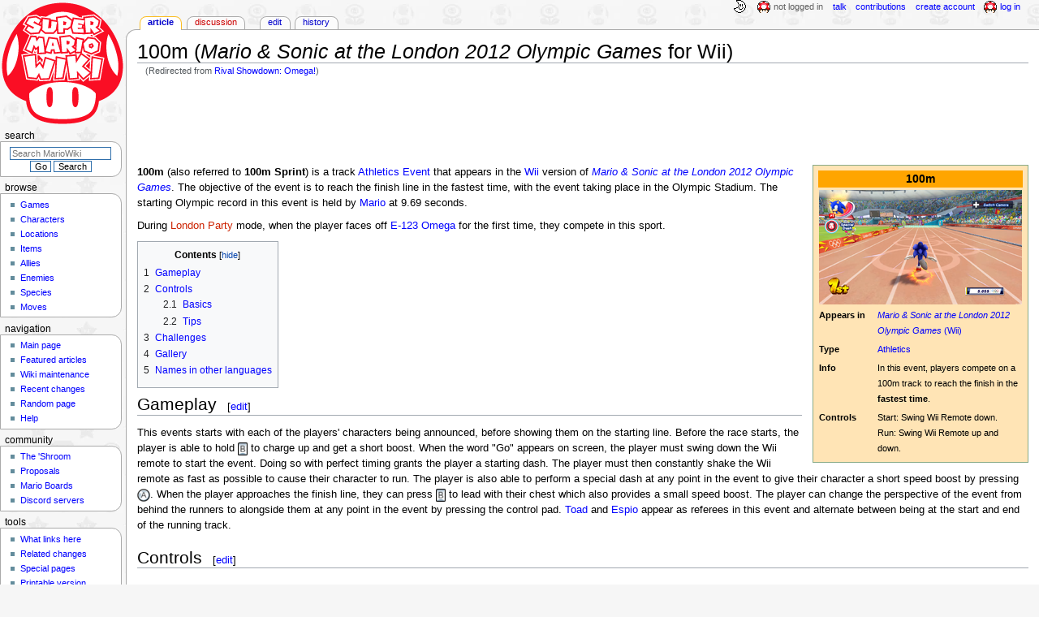

--- FILE ---
content_type: text/html; charset=UTF-8
request_url: https://www.mariowiki.com/Rival_Showdown:_Omega!
body_size: 17368
content:
<!DOCTYPE html>
<html class="client-nojs" lang="en" dir="ltr">
<head>
<meta charset="UTF-8"/>
<title>100m (Mario &amp; Sonic at the London 2012 Olympic Games for Wii) - Super Mario Wiki, the Mario encyclopedia</title>
<script>document.documentElement.className="client-js";RLCONF={"wgBreakFrames":false,"wgSeparatorTransformTable":["",""],"wgDigitTransformTable":["",""],"wgDefaultDateFormat":"mdy","wgMonthNames":["","January","February","March","April","May","June","July","August","September","October","November","December"],"wgRequestId":"fc475df3c87508433e167eba","wgCSPNonce":false,"wgCanonicalNamespace":"","wgCanonicalSpecialPageName":false,"wgNamespaceNumber":0,"wgPageName":"100m_(Mario_\u0026_Sonic_at_the_London_2012_Olympic_Games_for_Wii)","wgTitle":"100m (Mario \u0026 Sonic at the London 2012 Olympic Games for Wii)","wgCurRevisionId":5096568,"wgRevisionId":5096568,"wgArticleId":261341,"wgIsArticle":true,"wgIsRedirect":false,"wgAction":"view","wgUserName":null,"wgUserGroups":["*"],"wgCategories":["Articles with unsourced foreign names","Athletics","Mario \u0026 Sonic at the London 2012 Olympic Games (Wii) events"],"wgPageContentLanguage":"en","wgPageContentModel":"wikitext","wgRelevantPageName":"100m_(Mario_\u0026_Sonic_at_the_London_2012_Olympic_Games_for_Wii)","wgRelevantArticleId":261341,"wgIsProbablyEditable":true,"wgRelevantPageIsProbablyEditable":true,"wgRestrictionEdit":[],"wgRestrictionMove":[],"wgRedirectedFrom":"Rival_Showdown:_Omega!","wgMFDisplayWikibaseDescriptions":{"search":false,"nearby":false,"watchlist":false,"tagline":false},"wgMediaViewerOnClick":true,"wgMediaViewerEnabledByDefault":false,"wgPopupsFlags":4,"wgInternalRedirectTargetUrl":"/100m_(Mario_%26_Sonic_at_the_London_2012_Olympic_Games_for_Wii)"};
RLSTATE={"ext.gadget.InterwikiLinkIcons":"ready","ext.gadget.ResponsiveDesktop":"ready","ext.gadget.StaffHighlights":"ready","ext.gadget.ResponsiveStyle":"ready","ext.gadget.MainPageStyle":"ready","ext.gadget.NavboxStyle":"ready","ext.gadget.GlobalStyle":"ready","ext.gadget.TableStyle":"ready","ext.gadget.ProjectPageStyle":"ready","ext.gadget.ShroomStyle":"ready","site.styles":"ready","user.styles":"ready","user":"ready","user.options":"loading","mediawiki.page.gallery.styles":"ready","skins.monobook.styles":"ready","jquery.makeCollapsible.styles":"ready"};RLPAGEMODULES=["mediawiki.action.view.redirect","site","mediawiki.page.ready","jquery.makeCollapsible","mediawiki.toc","skins.monobook.scripts","mmv.head","mmv.bootstrap.autostart","ext.gadget.GlobalScript","ext.gadget.Countdown","ext.gadget.VideoResizer","ext.gadget.ExplainTooltips","ext.gadget.RecentChangesRefresh","ext.gadget.DarkToggle","ext.gadget.Tabber","ext.gadget.ShroomScript","ext.gadget.YouTubePopups","ext.gadget.Awards","ext.popups"];</script>
<script>(RLQ=window.RLQ||[]).push(function(){mw.loader.implement("user.options@12s5i",function($,jQuery,require,module){mw.user.tokens.set({"patrolToken":"+\\","watchToken":"+\\","csrfToken":"+\\"});});});</script>
<link rel="stylesheet" href="/load.php?lang=en&amp;modules=jquery.makeCollapsible.styles%7Cmediawiki.page.gallery.styles%7Cskins.monobook.styles&amp;only=styles&amp;skin=monobook"/>
<script async="" src="/load.php?lang=en&amp;modules=startup&amp;only=scripts&amp;raw=1&amp;skin=monobook"></script>
<meta name="ResourceLoaderDynamicStyles" content=""/>
<link rel="stylesheet" href="/load.php?lang=en&amp;modules=ext.gadget.GlobalStyle%2CInterwikiLinkIcons%2CMainPageStyle%2CNavboxStyle%2CProjectPageStyle%2CResponsiveDesktop%2CResponsiveStyle%2CShroomStyle%2CStaffHighlights%2CTableStyle&amp;only=styles&amp;skin=monobook"/>
<link rel="stylesheet" href="/load.php?lang=en&amp;modules=site.styles&amp;only=styles&amp;skin=monobook"/>
<meta name="generator" content="MediaWiki 1.39.17"/>
<meta name="format-detection" content="telephone=no"/>
<meta name="theme-color" content="#D10200"/>
<meta property="og:image" content="https://mario.wiki.gallery/images/thumb/e/e9/M%26S2012OG_100m.png/1200px-M%26S2012OG_100m.png"/>
<meta name="description" content="100m is a track Athletics Event that appears in the Wii version of Mario &amp; Sonic at the London 2012 Olympic Games. The objective of the event is to reach the finish line in the fastest time, with the event taking place in the Olympic Stadium. The..."/>
<meta name="twitter:site" content="@SMWikiOfficial"/>
<meta name="twitter:card" content="summary_large_image"/>
<meta name="viewport" content="width=1000"/>
<link rel="alternate" type="application/x-wiki" title="Edit" href="/100m_(Mario_%26_Sonic_at_the_London_2012_Olympic_Games_for_Wii)?action=edit"/>
<link rel="apple-touch-icon" href="https://mario.wiki.gallery/images/apple-touch-icon.png"/>
<link rel="icon" href="https://mario.wiki.gallery/favicon.ico"/>
<link rel="search" type="application/opensearchdescription+xml" href="/opensearch_desc.php" title="Super Mario Wiki"/>
<link rel="EditURI" type="application/rsd+xml" href="https://www.mariowiki.com/api.php?action=rsd"/>
<link rel="license" href="https://creativecommons.org/licenses/by-sa/3.0/"/>
<link rel="alternate" type="application/atom+xml" title="Super Mario Wiki Atom feed" href="/index.php?title=Special:RecentChanges&amp;feed=atom"/>
<link rel="canonical" href="https://www.mariowiki.com/100m_(Mario_%26_Sonic_at_the_London_2012_Olympic_Games_for_Wii)"/>
<link rel="stylesheet" href="https://wiki.gallery/1_39/css/global.css">
<link rel="stylesheet" href="https://wiki.gallery/1_39/css/desktop.css">
<link rel="stylesheet" href="https://wiki.gallery/1_39/css/responsive.css">
<style type="text/css">
@import url(https://wiki.gallery/1_39/css/dark/all.css) (prefers-color-scheme: dark);
@import url(https://wiki.gallery/1_39/css/dark/niwa.css) (prefers-color-scheme: dark);
@import url(/MediaWiki:Dark.css?action=raw&ctype=text/css) (prefers-color-scheme: dark);
@import url(https://wiki.gallery/1_39/css/dark/monobook.css) (prefers-color-scheme: dark);
@import url(/MediaWiki:DarkMonobook.css?action=raw&ctype=text/css) (prefers-color-scheme: dark);
@import url(/MediaWiki:DarkShroom.css?action=raw&ctype=text/css) (prefers-color-scheme: dark);
</style>
<link rel="preconnect" href="https://a.pub.network/" crossorigin />
<link rel="preconnect" href="https://b.pub.network/" crossorigin />
<link rel="preconnect" href="https://c.pub.network/" crossorigin />
<link rel="preconnect" href="https://d.pub.network/" crossorigin />
<link rel="preconnect" href="https://c.amazon-adsystem.com" crossorigin />
<link rel="preconnect" href="https://s.amazon-adsystem.com" crossorigin />
<link rel="preconnect" href="https://btloader.com/" crossorigin />
<link rel="preconnect" href="https://api.btloader.com/" crossorigin />
<link rel="preconnect" href="https://confiant-integrations.global.ssl.fastly.net" crossorigin />
<!-- Global site tag (gtag.js) - Google Analytics -->
<script async src="https://www.googletagmanager.com/gtag/js?id=G-9WQFK2W4X3"></script>
<script>
  window.dataLayer = window.dataLayer || [];
  function gtag(){dataLayer.push(arguments);}
  gtag('js', new Date());

  gtag('config', 'G-9WQFK2W4X3');
</script>
<!-- InMobi Choice. Consent Manager Tag v3.0 (for TCF 2.2) -->
<script type="text/javascript" async=true>
(function() {
  var host = 'www.mariowiki.com';
  var element = document.createElement('script');
  var firstScript = document.getElementsByTagName('script')[0];
  var url = 'https://cmp.inmobi.com'
    .concat('/choice/', 'v0NnnH1M4W081', '/', host, '/choice.js?tag_version=V3');
  var uspTries = 0;
  var uspTriesLimit = 3;
  element.async = true;
  element.type = 'text/javascript';
  element.src = url;

  firstScript.parentNode.insertBefore(element, firstScript);

  function makeStub() {
    var TCF_LOCATOR_NAME = '__tcfapiLocator';
    var queue = [];
    var win = window;
    var cmpFrame;

    function addFrame() {
      var doc = win.document;
      var otherCMP = !!(win.frames[TCF_LOCATOR_NAME]);

      if (!otherCMP) {
        if (doc.body) {
          var iframe = doc.createElement('iframe');

          iframe.style.cssText = 'display:none';
          iframe.name = TCF_LOCATOR_NAME;
          doc.body.appendChild(iframe);
        } else {
          setTimeout(addFrame, 5);
        }
      }
      return !otherCMP;
    }

    function tcfAPIHandler() {
      var gdprApplies;
      var args = arguments;

      if (!args.length) {
        return queue;
      } else if (args[0] === 'setGdprApplies') {
        if (
          args.length > 3 &&
          args[2] === 2 &&
          typeof args[3] === 'boolean'
        ) {
          gdprApplies = args[3];
          if (typeof args[2] === 'function') {
            args[2]('set', true);
          }
        }
      } else if (args[0] === 'ping') {
        var retr = {
          gdprApplies: gdprApplies,
          cmpLoaded: false,
          cmpStatus: 'stub'
        };

        if (typeof args[2] === 'function') {
          args[2](retr);
        }
      } else {
        if(args[0] === 'init' && typeof args[3] === 'object') {
          args[3] = Object.assign(args[3], { tag_version: 'V3' });
        }
        queue.push(args);
      }
    }

    function postMessageEventHandler(event) {
      var msgIsString = typeof event.data === 'string';
      var json = {};

      try {
        if (msgIsString) {
          json = JSON.parse(event.data);
        } else {
          json = event.data;
        }
      } catch (ignore) {}

      var payload = json.__tcfapiCall;

      if (payload) {
        window.__tcfapi(
          payload.command,
          payload.version,
          function(retValue, success) {
            var returnMsg = {
              __tcfapiReturn: {
                returnValue: retValue,
                success: success,
                callId: payload.callId
              }
            };
            if (msgIsString) {
              returnMsg = JSON.stringify(returnMsg);
            }
            if (event && event.source && event.source.postMessage) {
              event.source.postMessage(returnMsg, '*');
            }
          },
          payload.parameter
        );
      }
    }

    while (win) {
      try {
        if (win.frames[TCF_LOCATOR_NAME]) {
          cmpFrame = win;
          break;
        }
      } catch (ignore) {}

      if (win === window.top) {
        break;
      }
      win = win.parent;
    }
    if (!cmpFrame) {
      addFrame();
      win.__tcfapi = tcfAPIHandler;
      win.addEventListener('message', postMessageEventHandler, false);
    }
  };

  makeStub();

  var uspStubFunction = function() {
    var arg = arguments;
    if (typeof window.__uspapi !== uspStubFunction) {
      setTimeout(function() {
        if (typeof window.__uspapi !== 'undefined') {
          window.__uspapi.apply(window.__uspapi, arg);
        }
      }, 500);
    }
  };

  var checkIfUspIsReady = function() {
    uspTries++;
    if (window.__uspapi === uspStubFunction && uspTries < uspTriesLimit) {
      console.warn('USP is not accessible');
    } else {
      clearInterval(uspInterval);
    }
  };

  if (typeof window.__uspapi === 'undefined') {
    window.__uspapi = uspStubFunction;
    var uspInterval = setInterval(checkIfUspIsReady, 6000);
  }
})();
</script>
<!-- End InMobi Choice. Consent Manager Tag v3.0 (for TCF 2.2) -->
<script data-cfasync="false" type="text/javascript">
  var freestar = freestar || {};
  freestar.queue = freestar.queue || [];
  freestar.config = freestar.config || {};
  freestar.config.disabledProducts = {
    googleInterstitial: true,
    videoAdhesion: true,
    video: true,
  };
  freestar.config.enabled_slots = [];
  freestar.initCallback = function () { (freestar.config.enabled_slots.length === 0) ? freestar.initCallbackCalled = false : freestar.newAdSlots(freestar.config.enabled_slots) }
</script>
<script src="https://a.pub.network/mariowiki-com/pubfig.min.js" data-cfasync="false" async></script>
<link rel="stylesheet" href="https://wiki.gallery/1_39/css/freestar/ads.css">
<link rel="stylesheet" href="https://wiki.gallery/1_39/css/freestar/dark.css">
<link rel="stylesheet" href="https://wiki.gallery/1_39/css/freestar/sticky.css">
<meta property="og:title" content="100m (Mario &amp; Sonic at the London 2012 Olympic Games for Wii)"/>
<meta property="og:site_name" content="Super Mario Wiki"/>
<meta property="og:url" content="https://www.mariowiki.com/100m_(Mario_%26_Sonic_at_the_London_2012_Olympic_Games_for_Wii)"/>
<meta property="og:description" content="100m is a track Athletics Event that appears in the Wii version of Mario &amp; Sonic at the London 2012 Olympic Games. The objective of the event is to reach the finish line in the fastest time, with the event taking place in the Olympic Stadium. The..."/>
<meta property="article:modified_time" content="2025-10-30T20:44:28Z"/>
<meta property="article:published_time" content="2025-10-30T20:44:28Z"/>
<script type="application/ld+json">{"@context":"http:\/\/schema.org","@type":"Article","name":"100m (Mario & Sonic at the London 2012 Olympic Games for Wii) - Super Mario Wiki, the Mario encyclopedia","headline":"100m (Mario & Sonic at the London 2012 Olympic Games for Wii) - Super Mario Wiki, the Mario encyclopedia","mainEntityOfPage":"100m (Mario &amp; Sonic at the London 2012 Olympic Games for Wii)","identifier":"https:\/\/www.mariowiki.com\/100m_(Mario_%26_Sonic_at_the_London_2012_Olympic_Games_for_Wii)","url":"https:\/\/www.mariowiki.com\/100m_(Mario_%26_Sonic_at_the_London_2012_Olympic_Games_for_Wii)","description":"100m is a track Athletics Event that appears in the Wii version of Mario & Sonic at the London 2012 Olympic Games. The objective of the event is to reach the finish line in the fastest time, with the event taking place in the Olympic Stadium. The...","dateModified":"2025-10-30T20:44:28Z","datePublished":"2025-10-30T20:44:28Z","image":{"@type":"ImageObject"},"author":{"@type":"Organization","name":"Super Mario Wiki","url":"https:\/\/www.mariowiki.com","logo":{"@type":"ImageObject","caption":"Super Mario Wiki"}},"publisher":{"@type":"Organization","name":"Super Mario Wiki","url":"https:\/\/www.mariowiki.com","logo":{"@type":"ImageObject","caption":"Super Mario Wiki"}},"potentialAction":{"@type":"SearchAction","target":"https:\/\/www.mariowiki.com\/index.php?title=Special:Search&search={search_term}","query-input":"required name=search_term"}}</script>
</head>
<body class="mw-1_39 porple mariowiki desktop rootpage ns-content anon newbie niwa light mediawiki ltr sitedir-ltr mw-hide-empty-elt ns-0 ns-subject mw-editable page-100m_Mario_Sonic_at_the_London_2012_Olympic_Games_for_Wii rootpage-100m_Mario_Sonic_at_the_London_2012_Olympic_Games_for_Wii skin-monobook action-view"><div id="globalWrapper">
	<div id="column-content">
		<div id="content" class="mw-body" role="main">
			<a id="top"></a>
			<div id="siteNotice"></div>
			<div class="mw-indicators">
			</div>
			<h1 id="firstHeading" class="firstHeading mw-first-heading">100m (<i>Mario &amp; Sonic at the London 2012 Olympic Games</i> for Wii)</h1>
			<div id="bodyContent" class="monobook-body">
				<div id="siteSub">From the Super Mario Wiki, the Mario encyclopedia</div>
				<div id="contentSub" ><span class="mw-redirectedfrom">(Redirected from <a href="/index.php?title=Rival_Showdown:_Omega!&amp;redirect=no" class="mw-redirect" title="Rival Showdown: Omega!">Rival Showdown: Omega!</a>)</span></div>
				
				<div id="jump-to-nav"></div><a href="#column-one" class="mw-jump-link">Jump to navigation</a><a href="#searchInput" class="mw-jump-link">Jump to search</a>
				<!-- start content -->
				<div id="mw-content-text" class="mw-body-content mw-content-ltr" lang="en" dir="ltr"><div id="adBanner" class="adWrapper" style="margin:-7px 0 12.5px"><!-- Tag ID: mariowiki_leaderboard_atf -->
<div align="center" data-freestar-ad="__320x100 __970x90" id="mariowiki_leaderboard_atf">
  <script data-cfasync="false" type="text/javascript">
    freestar.config.enabled_slots.push({ placementName: "mariowiki_leaderboard_atf", slotId: "mariowiki_leaderboard_atf" });
  </script>
</div></div><div class="mw-parser-output"><div></div>
<table class="infobox" style="width:265px;background:moccasin;border-color:#8a8">
<tbody><tr>
<th colspan="2" style="font-size:125%;background:orange">100m
</th></tr>
<tr>
<td colspan="2" style="text-align:center"><a href="/File:M%26S2012OG_100m.png" class="image"><img alt="A screenshot of 100m of Mario &amp; Sonic at the London 2012 Olympic Games" src="https://mario.wiki.gallery/images/thumb/e/e9/M%26S2012OG_100m.png/250px-M%26S2012OG_100m.png" decoding="async" loading="eager" width="250" height="141" class="sprite" srcset="https://mario.wiki.gallery/images/thumb/e/e9/M%26S2012OG_100m.png/375px-M%26S2012OG_100m.png 1.5x, https://mario.wiki.gallery/images/thumb/e/e9/M%26S2012OG_100m.png/500px-M%26S2012OG_100m.png 2x" data-file-width="1366" data-file-height="768" /></a>
</td></tr>
<tr>
<td><b>Appears in</b>
</td>
<td><a href="/Mario_%26_Sonic_at_the_London_2012_Olympic_Games_(Wii)" title="Mario &amp; Sonic at the London 2012 Olympic Games (Wii)"><i>Mario &amp; Sonic at the London 2012 Olympic Games</i> (Wii)</a>
</td></tr>
<tr>
<td><b>Type</b>
</td>
<td><a href="/Athletics" title="Athletics">Athletics</a>
</td></tr>
<tr>
<td><b>Info</b>
</td>
<td>In this event, players compete on a 100m track to reach the finish in the <b>fastest time</b>.
</td></tr>
<tr>
<td><b>Controls</b>
</td>
<td>Start: Swing Wii Remote down.<br />Run: Swing Wii Remote up and down.
</td></tr>





</tbody></table>
<p><b>100m</b> (also referred to <b>100m Sprint</b>) is a track <a href="/Athletics" title="Athletics">Athletics</a> <a href="/Event_(Mario_%26_Sonic_series)" title="Event (Mario &amp; Sonic series)">Event</a> that appears in the <a href="/Wii" title="Wii">Wii</a> version of <i><a href="/Mario_%26_Sonic_at_the_London_2012_Olympic_Games_(Wii)" title="Mario &amp; Sonic at the London 2012 Olympic Games (Wii)">Mario &amp; Sonic at the London 2012 Olympic Games</a></i>. The objective of the event is to reach the finish line in the fastest time, with the event taking place in the Olympic Stadium. The starting Olympic record in this event is held by <a href="/Mario" title="Mario">Mario</a> at 9.69 seconds.
</p><p>During <a href="/London_Party?action=edit&amp;redlink=1" class="new" title="London Party (page does not exist)">London Party</a> mode, when the player faces off <a href="/Omega" title="Omega">E-123 Omega</a> for the first time, they compete in this sport.
</p>
<div id="toc" class="toc" role="navigation" aria-labelledby="mw-toc-heading"><input type="checkbox" role="button" id="toctogglecheckbox" class="toctogglecheckbox" style="display:none" /><div class="toctitle" lang="en" dir="ltr"><h2 id="mw-toc-heading">Contents</h2><span class="toctogglespan"><label class="toctogglelabel" for="toctogglecheckbox"></label></span></div>
<ul>
<li class="toclevel-1 tocsection-1"><a href="#Gameplay"><span class="tocnumber">1</span> <span class="toctext">Gameplay</span></a></li>
<li class="toclevel-1 tocsection-2"><a href="#Controls"><span class="tocnumber">2</span> <span class="toctext">Controls</span></a>
<ul>
<li class="toclevel-2 tocsection-3"><a href="#Basics"><span class="tocnumber">2.1</span> <span class="toctext">Basics</span></a></li>
<li class="toclevel-2 tocsection-4"><a href="#Tips"><span class="tocnumber">2.2</span> <span class="toctext">Tips</span></a></li>
</ul>
</li>
<li class="toclevel-1 tocsection-5"><a href="#Challenges"><span class="tocnumber">3</span> <span class="toctext">Challenges</span></a></li>
<li class="toclevel-1 tocsection-6"><a href="#Gallery"><span class="tocnumber">4</span> <span class="toctext">Gallery</span></a></li>
<li class="toclevel-1 tocsection-7"><a href="#Names_in_other_languages"><span class="tocnumber">5</span> <span class="toctext">Names in other languages</span></a></li>
</ul>
</div>

<h2><span class="mw-headline" id="Gameplay">Gameplay</span><span class="mw-editsection"><span class="mw-editsection-bracket">[</span><a href="/100m_(Mario_%26_Sonic_at_the_London_2012_Olympic_Games_for_Wii)?action=edit&amp;section=1" title="Edit section: Gameplay">edit</a><span class="mw-editsection-bracket">]</span></span></h2>
<p>This events starts with each of the players' characters being announced, before showing them on the starting line. Before the race starts, the player is able to hold <span style="cursor:help"><img alt="B Button" src="https://mario.wiki.gallery/images/thumb/5/5e/Wiimote_B.png/12px-Wiimote_B.png" decoding="async" loading="eager" title="B Button" width="12" height="16" class="sprite" srcset="https://mario.wiki.gallery/images/thumb/5/5e/Wiimote_B.png/19px-Wiimote_B.png 1.5x, https://mario.wiki.gallery/images/5/5e/Wiimote_B.png 2x" data-file-width="22" data-file-height="28" /></span> to charge up and get a short boost. When the word "Go" appears on screen, the player must swing down the Wii remote to start the event. Doing so with perfect timing grants the player a starting dash. The player must then constantly shake the Wii remote as fast as possible to cause their character to run. The player is also able to perform a special dash at any point in the event to give their character a short speed boost by pressing <span style="cursor:help"><img alt="A Button" src="https://mario.wiki.gallery/images/thumb/c/c8/Wiimote_A.png/16px-Wiimote_A.png" decoding="async" loading="eager" title="A Button" width="16" height="16" class="sprite" srcset="https://mario.wiki.gallery/images/thumb/c/c8/Wiimote_A.png/24px-Wiimote_A.png 1.5x, https://mario.wiki.gallery/images/c/c8/Wiimote_A.png 2x" data-file-width="30" data-file-height="30" /></span>. When the player approaches the finish line, they can press <span style="cursor:help"><img alt="B Button" src="https://mario.wiki.gallery/images/thumb/5/5e/Wiimote_B.png/12px-Wiimote_B.png" decoding="async" loading="eager" title="B Button" width="12" height="16" class="sprite" srcset="https://mario.wiki.gallery/images/thumb/5/5e/Wiimote_B.png/19px-Wiimote_B.png 1.5x, https://mario.wiki.gallery/images/5/5e/Wiimote_B.png 2x" data-file-width="22" data-file-height="28" /></span> to lead with their chest which also provides a small speed boost. The player can change the perspective of the event from behind the runners to alongside them at any point in the event by pressing the control pad. <a href="/Toad" title="Toad">Toad</a> and <a href="/Espio" title="Espio">Espio</a> appear as referees in this event and alternate between being at the start and end of the running track.
</p>
<h2><span class="mw-headline" id="Controls">Controls</span><span class="mw-editsection"><span class="mw-editsection-bracket">[</span><a href="/100m_(Mario_%26_Sonic_at_the_London_2012_Olympic_Games_for_Wii)?action=edit&amp;section=2" title="Edit section: Controls">edit</a><span class="mw-editsection-bracket">]</span></span></h2>
<h3><span class="mw-headline" id="Basics">Basics</span><span class="mw-editsection"><span class="mw-editsection-bracket">[</span><a href="/100m_(Mario_%26_Sonic_at_the_London_2012_Olympic_Games_for_Wii)?action=edit&amp;section=3" title="Edit section: Basics">edit</a><span class="mw-editsection-bracket">]</span></span></h3>
<ul><li>Start: Swing Wii Remote down.</li>
<li>Run: Swing Wii Remote up and down.</li>
<li>Shake the Wii Remote when <b>"GO!"</b> appears on the screen for a <b>Starting Dash</b>!</li>
<li>Press <span style="cursor:help"><img alt="A Button" src="https://mario.wiki.gallery/images/thumb/c/c8/Wiimote_A.png/16px-Wiimote_A.png" decoding="async" loading="eager" title="A Button" width="16" height="16" class="sprite" srcset="https://mario.wiki.gallery/images/thumb/c/c8/Wiimote_A.png/24px-Wiimote_A.png 1.5x, https://mario.wiki.gallery/images/c/c8/Wiimote_A.png 2x" data-file-width="30" data-file-height="30" /></span> for a <b>Special Dash</b> that boosts your character's speed.</li></ul>
<h3><span class="mw-headline" id="Tips">Tips</span><span class="mw-editsection"><span class="mw-editsection-bracket">[</span><a href="/100m_(Mario_%26_Sonic_at_the_London_2012_Olympic_Games_for_Wii)?action=edit&amp;section=4" title="Edit section: Tips">edit</a><span class="mw-editsection-bracket">]</span></span></h3>
<ul><li>Press <span style="cursor:help"><img alt="B Button" src="https://mario.wiki.gallery/images/thumb/5/5e/Wiimote_B.png/12px-Wiimote_B.png" decoding="async" loading="lazy" title="B Button" width="12" height="16" class="sprite" srcset="https://mario.wiki.gallery/images/thumb/5/5e/Wiimote_B.png/19px-Wiimote_B.png 1.5x, https://mario.wiki.gallery/images/5/5e/Wiimote_B.png 2x" data-file-width="22" data-file-height="28" /></span> just before the finish line and your character will <b>lead with his or her chest</b>.</li></ul>
<ul><li>Press <span style="cursor:help"><img alt="B Button" src="https://mario.wiki.gallery/images/thumb/5/5e/Wiimote_B.png/12px-Wiimote_B.png" decoding="async" loading="lazy" title="B Button" width="12" height="16" class="sprite" srcset="https://mario.wiki.gallery/images/thumb/5/5e/Wiimote_B.png/19px-Wiimote_B.png 1.5x, https://mario.wiki.gallery/images/5/5e/Wiimote_B.png 2x" data-file-width="22" data-file-height="28" /></span> 3 times before holding it and releasing at just the right moment for a <b>super starting dash</b>.</li></ul>
<h2><span class="mw-headline" id="Challenges">Challenges</span><span class="mw-editsection"><span class="mw-editsection-bracket">[</span><a href="/100m_(Mario_%26_Sonic_at_the_London_2012_Olympic_Games_for_Wii)?action=edit&amp;section=5" title="Edit section: Challenges">edit</a><span class="mw-editsection-bracket">]</span></span></h2>
<p>The Sprint King challenge is completed by finishing chest first a number of times in this event. The criteria for unlocking each achievement are as follows:
</p>
<ul><li>Lv. 1-Finish chest-first once in the 100m Sprint.</li>
<li>Lv. 2-Finish chest-first 3 times in the 100m Sprint.</li>
<li>Lv. 3-Finish chest-first 5 times in the 100m Sprint.</li></ul>
<h2><span class="mw-headline" id="Gallery">Gallery</span><span class="mw-editsection"><span class="mw-editsection-bracket">[</span><a href="/100m_(Mario_%26_Sonic_at_the_London_2012_Olympic_Games_for_Wii)?action=edit&amp;section=6" title="Edit section: Gallery">edit</a><span class="mw-editsection-bracket">]</span></span></h2>
<ul class="gallery mw-gallery-traditional">
		<li class="gallerybox" style="width: 155px"><div style="width: 155px">
			<div class="thumb" style="width: 150px;"><div style="margin:41px auto;"><a href="/File:100msprint1med.jpg" class="image" title="Sonic, Mario, Daisy, Blaze and Dr. Eggman at the start of the 100m."><img alt="Sonic, Mario, Daisy, Blaze and Dr. Eggman at the start of the 100m." src="https://mario.wiki.gallery/images/thumb/e/e8/100msprint1med.jpg/120px-100msprint1med.jpg" decoding="async" loading="lazy" width="120" height="68" srcset="https://mario.wiki.gallery/images/thumb/e/e8/100msprint1med.jpg/180px-100msprint1med.jpg 1.5x, https://mario.wiki.gallery/images/thumb/e/e8/100msprint1med.jpg/240px-100msprint1med.jpg 2x" data-file-width="500" data-file-height="282" /></a></div></div>
			<div class="gallerytext">
<p>Sonic, Mario, Daisy, Blaze and Dr. Eggman at the start of the 100m.
</p>
			</div>
		</div></li>
		<li class="gallerybox" style="width: 155px"><div style="width: 155px">
			<div class="thumb" style="width: 150px;"><div style="margin:41px auto;"><a href="/File:100m_sprint2med.jpg" class="image" title="Sonic after completing the 100m."><img alt="Sonic after completing the 100m." src="https://mario.wiki.gallery/images/thumb/9/95/100m_sprint2med.jpg/120px-100m_sprint2med.jpg" decoding="async" loading="lazy" width="120" height="68" srcset="https://mario.wiki.gallery/images/thumb/9/95/100m_sprint2med.jpg/180px-100m_sprint2med.jpg 1.5x, https://mario.wiki.gallery/images/thumb/9/95/100m_sprint2med.jpg/240px-100m_sprint2med.jpg 2x" data-file-width="500" data-file-height="282" /></a></div></div>
			<div class="gallerytext">
<p>Sonic after completing the 100m.
</p>
			</div>
		</div></li>
</ul>
<h2><span class="mw-headline" id="Names_in_other_languages">Names in other languages</span><span class="mw-editsection"><span class="mw-editsection-bracket">[</span><a href="/100m_(Mario_%26_Sonic_at_the_London_2012_Olympic_Games_for_Wii)?action=edit&amp;section=7" title="Edit section: Names in other languages">edit</a><span class="mw-editsection-bracket">]</span></span></h2>
<table id="foreign-names" class="wikitable">
<tbody><tr>
<th>Language
</th>
<th>Name
</th>
<th>Meaning
</th>
<th>Notes
</th></tr>
<tr>
<td rowspan="1"><span style="white-space:nowrap">Japanese</span>
</td>
<td dir="ltr"><span style="white-space:nowrap"><span lang="ja">100m走</span><sup><span class="explain" title="Citation needed">[?]</span></sup></span><br /><i><span style="white-space:nowrap">Hyaku-mētoru Sō</span></i>
</td>
<td rowspan="1"><span class="foreign-meaning">100m Sprint</span>
</td>
<td rowspan="1"><span class="no-foreign-note"></span>
</td></tr>





























<tr>
<td rowspan="1"><span style="white-space:nowrap">Dutch</span>
</td>
<td dir="ltr"><span style="white-space:nowrap"><span lang="nl">100 m sprint</span><sup><span class="explain" title="Citation needed">[?]</span></sup></span>
</td>
<td rowspan="1"><span class="foreign-meaning">100m Sprint</span>
</td>
<td rowspan="1"><span class="no-foreign-note"></span>
</td></tr>







<tr>
<td rowspan="1"><span style="white-space:nowrap">French</span>
</td>
<td dir="ltr"><span style="white-space:nowrap"><span lang="fr">100m</span><sup><span class="explain" title="Citation needed">[?]</span></sup></span>
</td>
<td rowspan="1"><span class="no-foreign-meaning">-</span>
</td>
<td rowspan="1"><span class="no-foreign-note"></span>
</td></tr>









<tr>
<td rowspan="1"><span style="white-space:nowrap">German</span>
</td>
<td dir="ltr"><span style="white-space:nowrap"><span lang="de">100m Lauf</span><sup><span class="explain" title="Citation needed">[?]</span></sup></span>
</td>
<td rowspan="1"><span class="foreign-meaning">100m Run</span>
</td>
<td rowspan="1"><span class="no-foreign-note"></span>
</td></tr>













<tr>
<td rowspan="1"><span style="white-space:nowrap">Italian</span>
</td>
<td dir="ltr"><span style="white-space:nowrap"><span lang="it">100m piani</span><sup><span class="explain" title="Citation needed">[?]</span></sup></span>
</td>
<td rowspan="1"><span class="foreign-meaning">100m flat</span>
</td>
<td rowspan="1"><span class="no-foreign-note"></span>
</td></tr>









































<tr>
<td rowspan="1"><span style="white-space:nowrap">Spanish</span>
</td>
<td dir="ltr"><span style="white-space:nowrap"><span lang="es">100m</span><sup><span class="explain" title="Citation needed">[?]</span></sup></span>
</td>
<td rowspan="1"><span class="no-foreign-meaning">-</span>
</td>
<td rowspan="1"><span class="no-foreign-note"></span>
</td></tr>














</tbody></table>
<table class="mw-collapsible mw-collapsed navbox crossover">
<tbody><tr>
<th colspan="3"><div class="navspace nophone" style="min-width:3.729em;min-height:1px;float:left;text-align:left;text-transform:lowercase;padding-left:0.3em"><span class="plainlinks">[<a target="_blank" rel="nofollow" href="https://www.mariowiki.com/Template:M%26SATLOG?action=edit">Edit</a>]</span></div> <a href="/Mario_%26_Sonic_at_the_London_2012_Olympic_Games_(Wii)" title="Mario &amp; Sonic at the London 2012 Olympic Games (Wii)"><i>Mario &amp; Sonic at the London 2012 Olympic Games</i></a> (Wii) / <a href="/Mario_%26_Sonic_at_the_London_2012_Olympic_Games_(Nintendo_3DS)" title="Mario &amp; Sonic at the London 2012 Olympic Games (Nintendo 3DS)"><i>Mario &amp; Sonic at the London 2012 Olympic Games</i></a> (Nintendo 3DS)
</th></tr>
<tr>
<th rowspan="3">Athletes</th>
<th><i>Super Mario</i> franchise
</th>
<td><a href="/Bowser" title="Bowser">Bowser</a> • <a href="/Bowser_Jr." title="Bowser Jr.">Bowser Jr.</a> • <a href="/Daisy" title="Daisy">Daisy</a> • <a href="/Donkey_Kong" title="Donkey Kong">Donkey Kong</a> • <a href="/Luigi" title="Luigi">Luigi</a> • <a href="/Mario" title="Mario">Mario</a> • <a href="/Princess_Peach" title="Princess Peach">Peach</a> • <a href="/Waluigi" title="Waluigi">Waluigi</a> • <a href="/Wario" title="Wario">Wario</a> • <a href="/Yoshi" title="Yoshi">Yoshi</a>
</td></tr>
<tr>
<th><i>Sonic</i> franchise
</th>
<td><a href="/Amy" title="Amy">Amy</a> • <a href="/Blaze" title="Blaze">Blaze</a> • <a href="/Dr._Eggman" title="Dr. Eggman">Dr. Eggman</a> • <a href="/Knuckles" title="Knuckles">Knuckles</a> • <a href="/Metal_Sonic" title="Metal Sonic">Metal Sonic</a> • <a href="/Shadow_(character)" title="Shadow (character)">Shadow</a> • <a href="/Silver" title="Silver">Silver</a> • <a href="/Sonic" title="Sonic">Sonic</a> • <a href="/Tails" title="Tails">Tails</a> • <a href="/Vector" title="Vector">Vector</a>
</td></tr>
<tr>
<th>Other
</th>
<td><a href="/Mii" title="Mii">Mii</a>
</td></tr>
<tr>
<th colspan="2">Referees
</th>
<td><a href="/Charmy" title="Charmy">Charmy</a> • <a href="/Cream_(character)" title="Cream (character)">Cream</a> • <a href="/Espio" title="Espio">Espio</a> • <a href="/Lakitu" title="Lakitu">Lakitu</a> • <a href="/Shy_Guy" title="Shy Guy">Shy Guy</a> • <a href="/Toad" title="Toad">Toad</a>
</td></tr>
<tr>
<th colspan="2">Other characters
</th>
<td><a href="/Animals" title="Animals">Animals</a> • <a href="/Big" title="Big">Big</a> • <a href="/Birdo" title="Birdo">Birdo</a> • <a href="/Cheese_(character)" title="Cheese (character)">Cheese</a> • <a href="/Dino_Piranha" title="Dino Piranha">Dino Piranha</a> • <a href="/Dry_Bones" title="Dry Bones">Dry Bones</a> • <a href="/Dry_Bowser" title="Dry Bowser">Dry Bowser</a> • <a href="/Eggman_Nega" title="Eggman Nega">Eggman Nega</a> • <a href="/Froggy_(Sonic_the_Hedgehog)" title="Froggy (Sonic the Hedgehog)">Froggy</a> • <a href="/Gooper_Blooper" title="Gooper Blooper">Gooper Blooper</a> • <a href="/Jet_(Sonic_the_Hedgehog)" title="Jet (Sonic the Hedgehog)">Jet</a> • <a href="/King_Boo" title="King Boo">King Boo</a> • <a href="/Omega" title="Omega">Omega</a> • <a href="/Omochao" title="Omochao">Omochao</a> • <a href="/Orbot_%26_Cubot" title="Orbot &amp; Cubot">Orbot &amp; Cubot</a> • <a href="/Rouge" title="Rouge">Rouge</a>
</td></tr>
<tr>
<th rowspan="2">Locations</th>
<th><i>Super Mario</i> franchise
</th>
<td><a href="/Battlerock_Galaxy" title="Battlerock Galaxy">Battlerock Galaxy</a> • <a href="/World_4_(New_Super_Mario_Bros._Wii)" title="World 4 (New Super Mario Bros. Wii)">Cheep Cheep River</a> • <a href="/Moo_Moo_Meadows" title="Moo Moo Meadows">Moo Moo Meadows</a> • <a href="/Sky_Station_Galaxy" title="Sky Station Galaxy">Synchro Battle Galaxy</a> • <a href="/Rail_Lift" title="Rail Lift">Yoshi's Picture Book</a>
</td></tr>
<tr>
<th><i>Sonic</i> franchise
</th>
<td><a href="https://info.sonicretro.org/Bingo_Highway" class="extiw" title="sonicretro:Bingo Highway">Bingo Highway</a> • <a href="https://info.sonicretro.org/Crazy_Gadget" class="extiw" title="sonicretro:Crazy Gadget">Crazy Gadget</a> • <a href="https://info.sonicretro.org/Grand_Metropolis" class="extiw" title="sonicretro:Grand Metropolis">Grand Metropolis</a> • <a href="https://info.sonicretro.org/Ocean_Palace" class="extiw" title="sonicretro:Ocean Palace">Ocean Palace</a> • <a href="https://info.sonicretro.org/Windy_Valley" class="extiw" title="sonicretro:Windy Valley">Windy Valley</a>
</td></tr>
<tr>
<th colspan="2">Enemies
</th>
<td><a href="/Boo" title="Boo">Boo</a> • <a href="/Bullet_Bill" title="Bullet Bill">Bullet Bill</a> • <a href="/Chain_Chomp" title="Chain Chomp">Chain Chomp</a> • <a href="/Cheep_Cheep" title="Cheep Cheep">Cheep Cheep</a> • <a href="/Egg_Flapper" title="Egg Flapper">Egg Flapper</a> • <a href="/Egg_Pawn" title="Egg Pawn">Egg Pawn</a> • <a href="/Fly_Guy" title="Fly Guy">Fly Guy</a> • <a href="/Imposter" title="Imposter">Imposter</a> • <a href="/Kiki" title="Kiki">Kiki</a> • <a href="/Kamek" title="Kamek">Magikoopa</a> • <a href="/Big_Cheep_Cheep" title="Big Cheep Cheep">Mega Cheep-Cheep</a> • <a href="/Monty_Mole" title="Monty Mole">Monty Mole</a> • <a href="/Porcupuffer" title="Porcupuffer">Porcupuffer</a> • <a href="/Spinner_(Sonic_the_Hedgehog)" title="Spinner (Sonic the Hedgehog)">Spinner</a> • <a href="/Spiny" title="Spiny">Spiny</a> • <a href="/Thwomp" title="Thwomp">Thwomp</a>
</td></tr>
<tr>
<th colspan="2">Species
</th>
<td><a href="/Bob-omb" title="Bob-omb">Bob-omb</a> • <a href="/Birdo" title="Birdo">Birdo</a> • <a href="/Chao" title="Chao">Chao</a> • <a href="/Dark_Chao?action=edit&amp;redlink=1" class="new" title="Dark Chao (page does not exist)">Dark Chao</a> • <a href="/Goomba" title="Goomba">Goomba</a> • <a href="/Horse" title="Horse">Horse</a> • <a href="/Koopa_Troopa" title="Koopa Troopa">Koopa Troopa</a> • <a href="/Lakitu" title="Lakitu">Lakitu</a> • <a href="/Luma" title="Luma">Luma</a> • <a href="/Cow" title="Cow">Moo Moo</a> • <a href="/Piranha_Plant" title="Piranha Plant">Piranha Plant</a> • <a href="/Toad_(species)" title="Toad (species)">Toad</a> • <a href="/Yoshi_(species)" title="Yoshi (species)">Yoshi</a>
</td></tr>
<tr>
<th colspan="2">Items
</th>
<td><a href="/Banana" title="Banana">Banana Peel</a> • <a href="/Chaos_Emerald" title="Chaos Emerald">Chaos Emerald</a> • <a href="/Coin" title="Coin">Coin</a> • <a href="/Green_Shell" title="Green Shell">Green Shell</a> • <a href="/High_Speed" title="High Speed">High Speed</a> • <a href="/Power_Core?action=edit&amp;redlink=1" class="new" title="Power Core (page does not exist)">Power Core</a> • <a href="/Red_Shell" title="Red Shell">Red Shell</a> • <a href="/Ring_(Sonic_the_Hedgehog)" title="Ring (Sonic the Hedgehog)">Ring</a> • <a href="/Barrier_(Sonic_the_Hedgehog)" title="Barrier (Sonic the Hedgehog)">Shield</a> • <a href="/Super_Star" title="Super Star">Super Star</a>
</td></tr>
<tr>
<th colspan="2">Objects
</th>
<td><a href="/%3F_Balloon" title="? Balloon">? Balloon</a> • <a href="/%3F_Panel" title="? Panel">? Switch</a> • <a href="/Barrel" title="Barrel">Barrel</a> • <a href="/Bomb_Balloon?action=edit&amp;redlink=1" class="new" title="Bomb Balloon (page does not exist)">Bomb Balloon</a> • <a href="/Item_Box" title="Item Box">Item Box</a> • <a href="/Warp_Pipe" title="Warp Pipe">Warp Pipe</a> • <a href="/Yoshi%27s_Egg" title="Yoshi&#39;s Egg">Yoshi egg</a>
</td></tr>
<tr>
<th colspan="2">Moves
</th>
<td><a href="/Flutter_Jump" title="Flutter Jump">Flutter Jump</a> • <a href="/Ground_Pound" title="Ground Pound">Ground Pound</a> • <a href="/Jump" title="Jump">Jump</a> • <a href="/Jump_Dash?action=edit&amp;redlink=1" class="new" title="Jump Dash (page does not exist)">Jump Dash</a> • <a href="/Special_attack_(Mario_%26_Sonic_series)" title="Special attack (Mario &amp; Sonic series)">Special attack</a> • <a href="/Spin" title="Spin">Spin Attack</a> • <a href="/Rocket_Start" title="Rocket Start">Starting Dash</a>
</td></tr>
<tr>
<th rowspan="2">Events</th>
<th><a href="/Wii" title="Wii">Wii</a>
</th>
<td><a class="mw-selflink selflink">100m</a> • <a href="/110m_Hurdles_(Mario_%26_Sonic_at_the_London_2012_Olympic_Games_for_Wii)" title="110m Hurdles (Mario &amp; Sonic at the London 2012 Olympic Games for Wii)">110m Hurdles</a> • <a href="/4x100m_Relay_(Mario_%26_Sonic_at_the_London_2012_Olympic_Games_for_Wii)" title="4x100m Relay (Mario &amp; Sonic at the London 2012 Olympic Games for Wii)">4x100m Relay</a> • <a href="/Long_Jump_(Mario_%26_Sonic_at_the_London_2012_Olympic_Games_for_Wii)" title="Long Jump (Mario &amp; Sonic at the London 2012 Olympic Games for Wii)">Long Jump</a> • <a href="/Hammer_Throw_(Mario_%26_Sonic_at_the_London_2012_Olympic_Games_for_Wii)" title="Hammer Throw (Mario &amp; Sonic at the London 2012 Olympic Games for Wii)">Hammer Throw</a> • <a href="/Discus_Throw" title="Discus Throw">Discus Throw</a> • <a href="/Javelin_Throw_(Mario_%26_Sonic_at_the_London_2012_Olympic_Games_for_Wii)" title="Javelin Throw (Mario &amp; Sonic at the London 2012 Olympic Games for Wii)">Javelin Throw</a> • <a href="/Uneven_Bars" title="Uneven Bars">Uneven Bars</a> • <a href="/Trampoline_(Mario_%26_Sonic_at_the_London_2012_Olympic_Games_for_Wii)" title="Trampoline (Mario &amp; Sonic at the London 2012 Olympic Games for Wii)">Trampoline</a> • <a href="/Rhythmic_Ribbon" title="Rhythmic Ribbon">Rhythmic Ribbon</a> • <a href="/100m_Freestyle_(Mario_%26_Sonic_at_the_London_2012_Olympic_Games_for_Wii)" title="100m Freestyle (Mario &amp; Sonic at the London 2012 Olympic Games for Wii)">100m Freestyle</a> • <a href="/Synchronized_Swimming" title="Synchronized Swimming">Synchronized Swimming</a> • <a href="/Canoe_Sprint_1000m" title="Canoe Sprint 1000m">Canoe Sprint 1000m</a> • <a href="/Equestrian_-_Show_Jumping" title="Equestrian - Show Jumping">Equestrian - Show Jumping</a> • <a href="/Badminton_-_Doubles" title="Badminton - Doubles">Badminton - Doubles</a> • <a href="/Beach_Volleyball_(Mario_%26_Sonic_at_the_London_2012_Olympic_Games_for_Wii)" title="Beach Volleyball (Mario &amp; Sonic at the London 2012 Olympic Games for Wii)">Beach Volleyball</a> • <a href="/Table_Tennis_-_Singles" title="Table Tennis - Singles">Table Tennis - Singles</a> • <a href="/Football_(Mario_%26_Sonic_at_the_London_2012_Olympic_Games_for_Wii)" title="Football (Mario &amp; Sonic at the London 2012 Olympic Games for Wii)">Football</a> • <a href="/Shooting_-_Pistol" title="Shooting - Pistol">Shooting - Pistol</a> • <a href="/Fencing_-_Ep%C3%A9e_(Mario_%26_Sonic_at_the_London_2012_Olympic_Games_for_Wii)" title="Fencing - Epée (Mario &amp; Sonic at the London 2012 Olympic Games for Wii)">Fencing - Epée</a> • <a href="/Track_Cycling_-_Team_Pursuit" title="Track Cycling - Team Pursuit">Track Cycling - Team Pursuit</a> • <a href="/Dream_Long_Jump_(Mario_%26_Sonic_at_the_London_2012_Olympic_Games)" title="Dream Long Jump (Mario &amp; Sonic at the London 2012 Olympic Games)">Dream Long Jump</a> • <a href="/Dream_Rafting" title="Dream Rafting">Dream Rafting</a> • <a href="/Dream_Discus" title="Dream Discus">Dream Discus</a> • <a href="/Dream_Uneven_Bars" title="Dream Uneven Bars">Dream Uneven Bars</a> • <a href="/Dream_Hurdles" title="Dream Hurdles">Dream Hurdles</a> • <a href="/Dream_Equestrian" title="Dream Equestrian">Dream Equestrian</a> • <a href="/Dream_Sprint" title="Dream Sprint">Dream Sprint</a> • <a href="/Dream_Trampoline" title="Dream Trampoline">Dream Trampoline</a> • <a href="/Dream_Spacewalk" title="Dream Spacewalk">Dream Spacewalk</a> • <a href="/Dream_Fencing_(Mario_%26_Sonic_at_the_London_2012_Olympic_Games)" title="Dream Fencing (Mario &amp; Sonic at the London 2012 Olympic Games)">Dream Fencing</a>
</td></tr>
<tr>
<th><a href="/Nintendo_3DS" title="Nintendo 3DS">3DS</a>
</th>
<td><a href="/100m_(Mario_%26_Sonic_at_the_London_2012_Olympic_Games_for_Nintendo_3DS)" title="100m (Mario &amp; Sonic at the London 2012 Olympic Games for Nintendo 3DS)">100m</a> • <a href="/110m_Hurdles_(Mario_%26_Sonic_at_the_London_2012_Olympic_Games_for_Nintendo_3DS)" title="110m Hurdles (Mario &amp; Sonic at the London 2012 Olympic Games for Nintendo 3DS)">110m Hurdles</a> • <a href="/1500m" title="1500m">1500m</a> • <a href="/3000m_Steeplechase" title="3000m Steeplechase">3000m Steeplechase</a> • <a href="/4x100m_Relay_(Mario_%26_Sonic_at_the_London_2012_Olympic_Games_for_Nintendo_3DS)" title="4x100m Relay (Mario &amp; Sonic at the London 2012 Olympic Games for Nintendo 3DS)">4x100m Relay</a> • <a href="/Marathon" title="Marathon">Marathon</a> • <a href="/20km_Race_Walk" title="20km Race Walk">20km Race Walk</a> • <a href="/Long_Jump_(Mario_%26_Sonic_at_the_London_2012_Olympic_Games_for_Nintendo_3DS)" title="Long Jump (Mario &amp; Sonic at the London 2012 Olympic Games for Nintendo 3DS)">Long Jump</a> • <a href="/Triple_Jump_(Mario_%26_Sonic_at_the_London_2012_Olympic_Games)" title="Triple Jump (Mario &amp; Sonic at the London 2012 Olympic Games)">Triple Jump</a> • <a href="/Pole_Vault_(Mario_%26_Sonic_at_the_London_2012_Olympic_Games)" title="Pole Vault (Mario &amp; Sonic at the London 2012 Olympic Games)">Pole Vault</a> • <a href="/Hammer_Throw_(Mario_%26_Sonic_at_the_London_2012_Olympic_Games_for_Nintendo_3DS)" title="Hammer Throw (Mario &amp; Sonic at the London 2012 Olympic Games for Nintendo 3DS)">Hammer Throw</a> • <a href="/Javelin_Throw_(Mario_%26_Sonic_at_the_London_2012_Olympic_Games_for_Nintendo_3DS)" title="Javelin Throw (Mario &amp; Sonic at the London 2012 Olympic Games for Nintendo 3DS)">Javelin Throw</a> • <a href="/Shot_Put" title="Shot Put">Shot Put</a> • <a href="/100m_Freestyle_(Mario_%26_Sonic_at_the_London_2012_Olympic_Games_for_Nintendo_3DS)" title="100m Freestyle (Mario &amp; Sonic at the London 2012 Olympic Games for Nintendo 3DS)">100m Freestyle</a> • <a href="/100m_Backstroke" title="100m Backstroke">100m Backstroke</a> • <a href="/100m_Breaststroke" title="100m Breaststroke">100m Breaststroke</a> • <a href="/10km_Marathon_Swim" title="10km Marathon Swim">10km Marathon Swim</a> • <a href="/Platform_Diving_(Synchronised)" title="Platform Diving (Synchronised)">Platform Diving (Synchronised)</a> • <a href="/Water_Polo" title="Water Polo">Water Polo</a> • <a href="/Synchronised_Swimming_(Duet)" title="Synchronised Swimming (Duet)">Synchronised Swimming (Duet)</a> • <a href="/Synchronised_Swimming_(Team)" title="Synchronised Swimming (Team)">Synchronised Swimming (Team)</a> • <a href="/Beach_Volleyball_(Mario_%26_Sonic_at_the_London_2012_Olympic_Games_for_Nintendo_3DS)" title="Beach Volleyball (Mario &amp; Sonic at the London 2012 Olympic Games for Nintendo 3DS)">Beach Volleyball</a> • <a href="/Table_Tennis_(Doubles)" title="Table Tennis (Doubles)">Table Tennis (Doubles)</a> • <a href="/Tennis_(Singles)" title="Tennis (Singles)">Tennis (Singles)</a> • <a href="/Hockey_(event)" title="Hockey (event)">Hockey</a> • <a href="/Basketball_(event)" title="Basketball (event)">Basketball</a> • <a href="/Handball" title="Handball">Handball</a> • <a href="/Football_(Mario_%26_Sonic_at_the_London_2012_Olympic_Games_for_Nintendo_3DS)" title="Football (Mario &amp; Sonic at the London 2012 Olympic Games for Nintendo 3DS)">Football</a> • <a href="/Badminton_(Singles)" title="Badminton (Singles)">Badminton (Singles)</a> •&#160;<a href="/Badminton_(Doubles)" title="Badminton (Doubles)">Badminton (Doubles)</a> • <a href="/Judo" title="Judo">Judo</a> • <a href="/Boxing_(Mario_%26_Sonic_at_the_London_2012_Olympic_Games)" title="Boxing (Mario &amp; Sonic at the London 2012 Olympic Games)">Boxing</a> • <a href="/Taekwondo" title="Taekwondo">Taekwondo</a> • <a href="/Fencing_-_Ep%C3%A9e_(Mario_%26_Sonic_at_the_London_2012_Olympic_Games_for_Nintendo_3DS)" title="Fencing - Epée (Mario &amp; Sonic at the London 2012 Olympic Games for Nintendo 3DS)">Fencing - Epée</a> • <a href="/Wrestling_-_Freestyle" title="Wrestling - Freestyle">Wrestling - Freestyle</a> • <a href="/Horizontal_Bar" title="Horizontal Bar">Horizontal Bar</a> • <a href="/Balance_Beam" title="Balance Beam">Balance Beam</a> • <a href="/Rings_(event)" title="Rings (event)">Rings</a> • <a href="/Floor_(event)" title="Floor (event)">Floor</a> • <a href="/Trampoline_(Mario_%26_Sonic_at_the_London_2012_Olympic_Games_for_Nintendo_3DS)" title="Trampoline (Mario &amp; Sonic at the London 2012 Olympic Games for Nintendo 3DS)">Trampoline</a> •&#160;<a href="/Rhythmic_Ribbon_(Team)" title="Rhythmic Ribbon (Team)">Rhythmic Ribbon (Team)</a> • <a href="/Sprint" title="Sprint">Sprint</a> • <a href="/Omnium" title="Omnium">Omnium</a> • <a href="/Keirin" title="Keirin">Keirin</a> • <a href="/BMX_(Mario_%26_Sonic_at_the_London_2012_Olympic_Games)" title="BMX (Mario &amp; Sonic at the London 2012 Olympic Games)">BMX</a> • <a href="/Show_Jumping_(Team)" title="Show Jumping (Team)">Show Jumping (Team)</a> • <a href="/Rowing_-_Quadruple_Sculls" title="Rowing - Quadruple Sculls">Rowing - Quadruple Sculls</a> • <a href="/1000m_Kayak_(Singles)" title="1000m Kayak (Singles)">1000m Kayak (Singles)</a> • <a href="/Canoe_Slalom_(Pair)" title="Canoe Slalom (Pair)">Canoe Slalom (Pair)</a> • <a href="/Sailing_-_470_(Pair)" title="Sailing - 470 (Pair)">Sailing - 470 (Pair)</a> • <a href="/Double_Trap" title="Double Trap">Double Trap</a> • <a href="/25m_Rapid_Fire_Pistol" title="25m Rapid Fire Pistol">25m Rapid Fire Pistol</a> • <a href="/Archery_(Individual)" title="Archery (Individual)">Archery (Individual)</a> • <a href="/Archery_(Team)" title="Archery (Team)">Archery (Team)</a> • <a href="/Weightlifting" title="Weightlifting">Weightlifting</a> • <a href="/Triathlon" title="Triathlon">Triathlon</a> •&#160;<a href="/Modern_Pentathlon" title="Modern Pentathlon">Modern Pentathlon</a>
</td></tr>
<tr>
<th colspan="2">Missions
</th>
<td><a href="/2-on-2_Icon_Matchup!?action=edit&amp;redlink=1" class="new" title="2-on-2 Icon Matchup! (page does not exist)">2-on-2 Icon Matchup!</a> • <a href="/2-on-2_London_Tag!" title="2-on-2 London Tag!">2-on-2 London Tag!</a> • <a href="/2-on-2_Shell_Showdown!?action=edit&amp;redlink=1" class="new" title="2-on-2 Shell Showdown! (page does not exist)">2-on-2 Shell Showdown!</a> • <a href="/2-on-2_Tag!" title="2-on-2 Tag!">2-on-2 Tag!</a> • <a href="/2-on-2_Tag,_Pipe_Style!" title="2-on-2 Tag, Pipe Style!">2-on-2 Tag, Pipe Style!</a> • <a href="/2-on-2_Tablet_Tussle!?action=edit&amp;redlink=1" class="new" title="2-on-2 Tablet Tussle! (page does not exist)">2-on-2 Tablet Tussle!</a> • <a href="/3-on-1_Tag!" title="3-on-1 Tag!">3-on-1 Tag!</a> • <a href="/3-on-1_Vacant_Lot_Tag!" title="3-on-1 Vacant Lot Tag!">3-on-1 Vacant Lot Tag!</a> • <a href="/All_Characters_Quiz!?action=edit&amp;redlink=1" class="new" title="All Characters Quiz! (page does not exist)">All Characters Quiz!</a> • <a href="/Athlete_Characters_Quiz!?action=edit&amp;redlink=1" class="new" title="Athlete Characters Quiz! (page does not exist)">Athlete Characters Quiz!</a> • <a href="/Boo%27s_Treasure_Chest!" title="Boo&#39;s Treasure Chest!">Boo's Treasure Chest!</a> • <a href="/Catch_the_Floating_Sticker!?action=edit&amp;redlink=1" class="new" title="Catch the Floating Sticker! (page does not exist)">Catch the Floating Sticker!</a> • <a href="/Coin_Collectors:_Shell_Game!?action=edit&amp;redlink=1" class="new" title="Coin Collectors: Shell Game! (page does not exist)">Coin Collectors: Shell Game!</a> • <a href="/Coin_Collectors:_Spiny_Shock!?action=edit&amp;redlink=1" class="new" title="Coin Collectors: Spiny Shock! (page does not exist)">Coin Collectors: Spiny Shock!</a> • <a href="/Collect_Shy_Guy%27s_Coins!?action=edit&amp;redlink=1" class="new" title="Collect Shy Guy&#39;s Coins! (page does not exist)">Collect Shy Guy's Coins!</a> • <a href="/Event_Quiz!" title="Event Quiz!">Event Quiz!</a> • <a href="/Follow_the_Flighty_Lakitu!?action=edit&amp;redlink=1" class="new" title="Follow the Flighty Lakitu! (page does not exist)">Follow the Flighty Lakitu!</a> • <a href="/Get_That_Crown!" title="Get That Crown!">Get That Crown!</a> • <a href="/Get_That_Shy_Guy!?action=edit&amp;redlink=1" class="new" title="Get That Shy Guy! (page does not exist)">Get That Shy Guy!</a> • <a href="/Go_Away,_Boo!" title="Go Away, Boo!">Go Away, Boo!</a> • <a href="/Grab-Bag_Quiz!?action=edit&amp;redlink=1" class="new" title="Grab-Bag Quiz! (page does not exist)">Grab-Bag Quiz!</a> • <a href="/Guard_the_Hyde_Park_Diamonds!?action=edit&amp;redlink=1" class="new" title="Guard the Hyde Park Diamonds! (page does not exist)">Guard the Hyde Park Diamonds!</a> • <a href="/Hero_Quiz!" title="Hero Quiz!">Hero Quiz!</a> • <a href="/Heroine_Quiz!" title="Heroine Quiz!">Heroine Quiz!</a> • <a href="/Highway_Goomba_Hunt!?action=edit&amp;redlink=1" class="new" title="Highway Goomba Hunt! (page does not exist)">Highway Goomba Hunt!</a> • <a href="/Highway_Ring_Collectors!?action=edit&amp;redlink=1" class="new" title="Highway Ring Collectors! (page does not exist)">Highway Ring Collectors!</a> • <a href="/Highway_Tally!?action=edit&amp;redlink=1" class="new" title="Highway Tally! (page does not exist)">Highway Tally!</a> • <a href="/Hyde_Park_Coin_Collectors!?action=edit&amp;redlink=1" class="new" title="Hyde Park Coin Collectors! (page does not exist)">Hyde Park Coin Collectors!</a> • <a href="/Hyde_Park_Sticker_Hunt!?action=edit&amp;redlink=1" class="new" title="Hyde Park Sticker Hunt! (page does not exist)">Hyde Park Sticker Hunt!</a> • <a href="/London_Coin_Collectors!?action=edit&amp;redlink=1" class="new" title="London Coin Collectors! (page does not exist)">London Coin Collectors!</a> • <a href="/London_Quiz!?action=edit&amp;redlink=1" class="new" title="London Quiz! (page does not exist)">London Quiz!</a> • <a href="/London_Sightseeing_Tour!?action=edit&amp;redlink=1" class="new" title="London Sightseeing Tour! (page does not exist)">London Sightseeing Tour!</a> • <a href="/Olympic_Games_Quiz!?action=edit&amp;redlink=1" class="new" title="Olympic Games Quiz! (page does not exist)">Olympic Games Quiz!</a> • <a href="/One-Shot_Shell_Showdown!?action=edit&amp;redlink=1" class="new" title="One-Shot Shell Showdown! (page does not exist)">One-Shot Shell Showdown!</a> • <a href="/Orbot_%26_Cubot_Tag!" title="Orbot &amp; Cubot Tag!">Orbot &amp; Cubot Tag!</a> • <a href="/Point-Based_Shell_Showdown!?action=edit&amp;redlink=1" class="new" title="Point-Based Shell Showdown! (page does not exist)">Point-Based Shell Showdown!</a> • <a href="/Shy_Guy_Tag!" title="Shy Guy Tag!">Shy Guy Tag!</a> • <a href="/Stay_On_the_Hazardous_Highway!" title="Stay On the Hazardous Highway!">Stay On the Hazardous Highway!</a> • <a href="/Stay_On_the_Marathon_Highway!?action=edit&amp;redlink=1" class="new" title="Stay On the Marathon Highway! (page does not exist)">Stay On the Marathon Highway!</a> • <a href="/Supporting_Cast_Quiz!?action=edit&amp;redlink=1" class="new" title="Supporting Cast Quiz! (page does not exist)">Supporting Cast Quiz!</a> • <a href="/United_Kingdom_Quiz!" title="United Kingdom Quiz!">United Kingdom Quiz!</a> • <a href="/Vacant_Lot_Espio_Search!?action=edit&amp;redlink=1" class="new" title="Vacant Lot Espio Search! (page does not exist)">Vacant Lot Espio Search!</a> • <a href="/Vacant_Lot_Kiki_Hunt!?action=edit&amp;redlink=1" class="new" title="Vacant Lot Kiki Hunt! (page does not exist)">Vacant Lot Kiki Hunt!</a> • <a href="/Rival_Showdown:_Birdo!" class="mw-redirect" title="Rival Showdown: Birdo!">Rival Showdown: Birdo!</a> • <a href="/Rival_Showdown:_Dry_Bones!" class="mw-redirect" title="Rival Showdown: Dry Bones!">Rival Showdown: Dry Bones!</a> • <a href="/Rival_Showdown:_Dry_Bowser!" class="mw-redirect" title="Rival Showdown: Dry Bowser!">Rival Showdown: Dry Bowser!</a> • <a href="/Rival_Showdown:_Eggman_Nega!" class="mw-redirect" title="Rival Showdown: Eggman Nega!">Rival Showdown: Eggman Nega!</a> • <a href="/Rival_Showdown:_Jet!" class="mw-redirect" title="Rival Showdown: Jet!">Rival Showdown: Jet!</a> • <a href="/Rival_Showdown:_King_Boo!" class="mw-redirect" title="Rival Showdown: King Boo!">Rival Showdown: King Boo!</a> • <a href="/Rival_Showdown:_Omega!" class="mw-redirect" title="Rival Showdown: Omega!">Rival Showdown: Omega!</a> • <a href="/Rival_Showdown:_Rouge!" class="mw-redirect" title="Rival Showdown: Rouge!">Rival Showdown: Rouge!</a> • <a href="/Rematch:_Birdo!" class="mw-redirect" title="Rematch: Birdo!">Rematch: Birdo!</a> • <a href="/Rematch:_Dry_Bones!" class="mw-redirect" title="Rematch: Dry Bones!">Rematch: Dry Bones!</a> • <a href="/Rematch:_Eggman_Nega!" class="mw-redirect" title="Rematch: Eggman Nega!">Rematch: Eggman Nega!</a> • <a href="/Rematch:_Omega!" class="mw-redirect" title="Rematch: Omega!">Rematch: Omega!</a>
</td></tr>
<tr>
<th rowspan="4">Story Mode</th>
<th>Main episodes
</th>
<td><a href="/Stadium_Blues" title="Stadium Blues">Stadium Blues</a> • <a href="/Foggy_Foes" title="Foggy Foes">Foggy Foes</a> • <a href="/Morning_in_Hyde_Park" title="Morning in Hyde Park">Morning in Hyde Park</a> • <a href="/Peach_in_a_Pinch" title="Peach in a Pinch">Peach in a Pinch</a> • <a href="/The_Mysterious_Thief" title="The Mysterious Thief">The Mysterious Thief</a> • <a href="/Sonic_Arrives" title="Sonic Arrives">Sonic Arrives</a> • <a href="/The_Ghostly_Tower" title="The Ghostly Tower">The Ghostly Tower</a> • <a href="/The_Blocked_Bridge" title="The Blocked Bridge">The Blocked Bridge</a> • <a href="/The_Wind_Master" title="The Wind Master">The Wind Master</a> • <a href="/Enter_Bowser%3F!" title="Enter Bowser?!">Enter Bowser?!</a> • <a href="/Mario_and_Sonic_(episode)" title="Mario and Sonic (episode)">Mario and Sonic</a> • <a href="/The_Secret_of_the_Fog" title="The Secret of the Fog">The Secret of the Fog</a> • <a href="/Waluigi%27s_Ambition" title="Waluigi&#39;s Ambition">Waluigi's Ambition</a> • <a href="/Wario%27s_Scheme" title="Wario&#39;s Scheme">Wario's Scheme</a> • <a href="/Stop_Dr._Eggman!" title="Stop Dr. Eggman!">Stop Dr. Eggman!</a> • <a href="/The_Banana_Incident" title="The Banana Incident">The Banana Incident</a> • <a href="/Corner_the_Koopa_King!" title="Corner the Koopa King!">Corner the Koopa King!</a> • <a href="/A_Rainbow_In_Fog" title="A Rainbow In Fog">A Rainbow In Fog</a> • <a href="/To_the_Ruins!" title="To the Ruins!">To the Ruins!</a> • <a href="/The_Promise_to_Toad" title="The Promise to Toad">The Promise to Toad</a> • <a href="/The_Grand_Showdown" title="The Grand Showdown">The Grand Showdown</a>
</td></tr>
<tr>
<th>Bonus episodes
</th>
<td><a href="/Junior_Hits_England" title="Junior Hits England">Junior Hits England</a> • <a href="/Junior,_Super_Hero%3F" title="Junior, Super Hero?">Junior, Super Hero?</a> • <a href="/Junior_Triumphant!" title="Junior Triumphant!">Junior Triumphant!</a> • <a href="/Bowser%27s_Blues" title="Bowser&#39;s Blues">Bowser's Blues</a> • <a href="/The_Life_of_a_Minion" title="The Life of a Minion">The Life of a Minion</a> • <a href="/Mario%27s_Defeat%3F!" title="Mario&#39;s Defeat?!">Mario's Defeat?!</a> • <a href="/Dr._Eggman%27s_Robots" title="Dr. Eggman&#39;s Robots">Dr. Eggman's Robots</a> • <a href="/An_Old_Urn" title="An Old Urn">An Old Urn</a> • <a href="/The_Fog_Returns" title="The Fog Returns">The Fog Returns</a> • <a href="/An_Innocent_Request" title="An Innocent Request">An Innocent Request</a> • <a href="/A_Trick_of_the_Wind" title="A Trick of the Wind">A Trick of the Wind</a> • <a href="/The_Real_Beginning" title="The Real Beginning">The Real Beginning</a>
</td></tr>
<tr>
<th>Items
</th>
<td><a href="/Fog_machine" title="Fog machine">Fog machine</a> • <a href="/Phantasmal_Fog" title="Phantasmal Fog">Phantasmal Fog</a> • <a href="/Fog_urn" title="Fog urn">Fog urn</a>
</td></tr>
<tr>
<th>Locations
</th>
<td><a href="/Big_Ben" title="Big Ben">Big Ben</a> • <a href="/British_Museum" title="British Museum">British Museum</a> • <a href="/ExCeL_London" title="ExCeL London">ExCeL London</a> • <a href="/Eton_Dorney" title="Eton Dorney">Eton Dorney</a> • <a href="/Horse_Guards_Parade" title="Horse Guards Parade">Horse Guards Parade</a> • <a href="/Hyde_Park" title="Hyde Park">Hyde Park</a> • <a href="/London_Tennis_Club" title="London Tennis Club">London Tennis Club</a> • <a href="/Main_Stadium" title="Main Stadium">Main Stadium</a> • <a href="/Stonehenge" title="Stonehenge">Stonehenge</a> • <a href="/Tower_Bridge" title="Tower Bridge">Tower Bridge</a> • <a href="/Tower_of_London" title="Tower of London">Tower of London</a>
</td></tr>
<tr>
<th colspan="2">Miscellaneous
</th>
<td><a href="/List_of_badges_in_Mario_%26_Sonic_at_the_London_2012_Olympic_Games_(Nintendo_3DS)" title="List of badges in Mario &amp; Sonic at the London 2012 Olympic Games (Nintendo 3DS)">Badges</a> • <a href="/Emblem" title="Emblem">Emblem</a> • <a href="/Gallery:Mario_%26_Sonic_at_the_London_2012_Olympic_Games" title="Gallery:Mario &amp; Sonic at the London 2012 Olympic Games">Gallery</a> • <i><a href="/Iwata_Asks" title="Iwata Asks">Iwata Asks</a></i> • <a href="/List_of_Mario_%26_Sonic_at_the_London_2012_Olympic_Games_quotes" title="List of Mario &amp; Sonic at the London 2012 Olympic Games quotes">Quotes</a> • <a href="/Mario_%26_Sonic_at_the_London_2012_Olympic_Games_(Wii)_sound_test" title="Mario &amp; Sonic at the London 2012 Olympic Games (Wii) sound test">Sound test</a> • Staff (<a href="/List_of_Mario_%26_Sonic_at_the_London_2012_Olympic_Games_(Wii)_staff" title="List of Mario &amp; Sonic at the London 2012 Olympic Games (Wii) staff">Wii</a> / <a href="/List_of_Mario_%26_Sonic_at_the_London_2012_Olympic_Games_(Nintendo_3DS)_staff" title="List of Mario &amp; Sonic at the London 2012 Olympic Games (Nintendo 3DS) staff">Nintendo 3DS</a>)
</td></tr></tbody></table>
<!-- 
NewPP limit report
Cached time: 20260131091459
Cache expiry: 86400
Reduced expiry: false
Complications: [show‐toc]
CPU time usage: 0.121 seconds
Real time usage: 0.130 seconds
Preprocessor visited node count: 2164/1000000
Post‐expand include size: 32869/4194304 bytes
Template argument size: 2457/4194304 bytes
Highest expansion depth: 15/100
Expensive parser function count: 0/1000
Unstrip recursion depth: 0/20
Unstrip post‐expand size: 1783/5000000 bytes
ExtLoops count: 0/10000
-->
<!--
Transclusion expansion time report (%,ms,calls,template)
100.00%   63.235      1 -total
 72.87%   46.082      1 Template:Foreign_names
 11.52%    7.286     13 Template:Nw
 10.13%    6.403      6 Template:Button
  4.49%    2.842      6 Template:Unsourced
  3.43%    2.169      1 Template:Italic_title
  3.06%    1.936      1 Template:M&amp;SATLOG
  3.03%    1.913      1 Template:M&amp;S_event_infobox
  2.52%    1.594      6 Template:Hover
  1.56%    0.986      6 Template:Lang
-->

<!-- Saved in parser cache with key mario?hwiki:pcache:idhash:261341-0!canonical and timestamp 20260131091459 and revision id 5096568.
 -->
</div><div id="adBox" class="adWrapper" style="margin-top:10px"><!-- Tag ID: mariowiki_incontent_3 -->
<div align="center" data-freestar-ad="__336x280 __970x250" id="mariowiki_incontent_3">
  <script data-cfasync="false" type="text/javascript">
    freestar.config.enabled_slots.push({ placementName: "mariowiki_incontent_3", slotId: "mariowiki_incontent_3" });
  </script>
</div></div><div id="cmp-privacy-link" style="height:1.5em"></div>
<div class="printfooter" data-nosnippet="">Retrieved from "<a dir="ltr" href="https://www.mariowiki.com/index.php?title=100m_(Mario_%26_Sonic_at_the_London_2012_Olympic_Games_for_Wii)&amp;oldid=5096568">https://www.mariowiki.com/index.php?title=100m_(Mario_%26_Sonic_at_the_London_2012_Olympic_Games_for_Wii)&amp;oldid=5096568</a>"</div></div>
				<div id="catlinks" class="catlinks" data-mw="interface"><div id="mw-normal-catlinks" class="mw-normal-catlinks"><a href="/Special:Categories" title="Special:Categories">Categories</a>: <ul><li><a href="/Category:Athletics" title="Category:Athletics">Athletics</a></li><li><a href="/Category:Mario_%26_Sonic_at_the_London_2012_Olympic_Games_(Wii)_events" title="Category:Mario &amp; Sonic at the London 2012 Olympic Games (Wii) events">Mario &amp; Sonic at the London 2012 Olympic Games (Wii) events</a></li></ul></div><div id="mw-hidden-catlinks" class="mw-hidden-catlinks mw-hidden-cats-user-shown">Meta category: <ul><li><a href="/Category:Articles_with_unsourced_foreign_names" title="Category:Articles with unsourced foreign names">Articles with unsourced foreign names</a></li></ul></div></div>
				<!-- end content -->
				<div class="visualClear"></div>
			</div>
		</div>
		<div class="visualClear"></div>
	</div>
	<div id="column-one" >
		<h2>Navigation menu</h2>
		<div role="navigation" class="portlet" id="p-cactions" aria-labelledby="p-cactions-label">
			<h3 id="p-cactions-label" >Page actions</h3>
			<div class="pBody">
				<ul >
				<li id="ca-nstab-main" class="selected mw-list-item"><a href="/100m_(Mario_%26_Sonic_at_the_London_2012_Olympic_Games_for_Wii)" title="View the content page [c]" accesskey="c">Article</a></li><li id="ca-talk" class="new mw-list-item"><a href="/Talk:100m_(Mario_%26_Sonic_at_the_London_2012_Olympic_Games_for_Wii)?action=edit&amp;redlink=1" rel="discussion" title="Discussion about the content page (page does not exist) [t]" accesskey="t">Discussion</a></li><li id="ca-view" class="selected mw-list-item"><a href="/100m_(Mario_%26_Sonic_at_the_London_2012_Olympic_Games_for_Wii)">Read</a></li><li id="ca-edit" class="mw-list-item"><a href="/100m_(Mario_%26_Sonic_at_the_London_2012_Olympic_Games_for_Wii)?action=edit" title="Edit this page [e]" accesskey="e">Edit</a></li><li id="ca-history" class="mw-list-item"><a href="/100m_(Mario_%26_Sonic_at_the_London_2012_Olympic_Games_for_Wii)?action=history" title="Past revisions of this page [h]" accesskey="h">History</a></li>
				
				</ul>
			</div>
		</div>
		
<div role="navigation" class="portlet mw-portlet mw-portlet-cactions-mobile"
	id="p-cactions-mobile" aria-labelledby="p-cactions-mobile-label">
	<h3 id="p-cactions-mobile-label" >Page actions</h3>
	<div class="pBody">
		<ul ><li id="main-mobile" class="selected mw-list-item"><a href="/100m_(Mario_%26_Sonic_at_the_London_2012_Olympic_Games_for_Wii)" title="Article">Article</a></li><li id="talk-mobile" class="new mw-list-item"><a href="/Talk:100m_(Mario_%26_Sonic_at_the_London_2012_Olympic_Games_for_Wii)?action=edit&amp;redlink=1" title=" (page does not exist)">Discussion</a></li><li id="ca-more" class="mw-list-item"><a href="#p-cactions">More</a></li><li id="ca-tools" class="mw-list-item"><a href="#p-tb" title="Tools">Tools</a></li><li id="ca-languages" class="mw-list-item"><a href="#p-lang" title="Languages">Languages</a></li></ul>
		
	</div>
</div>

		<div role="navigation" class="portlet" id="p-personal" aria-labelledby="p-personal-label">
			<h3 id="p-personal-label" >Personal tools</h3>
			<div class="pBody">
				<ul >
				<li id="pt-anonuserpage" class="mw-list-item">Not logged in</li><li id="pt-anontalk" class="mw-list-item"><a href="/Special:MyTalk" title="Discussion about edits from this IP address [n]" accesskey="n">Talk</a></li><li id="pt-anoncontribs" class="mw-list-item"><a href="/Special:MyContributions" title="A list of edits made from this IP address [y]" accesskey="y">Contributions</a></li><li id="pt-createaccount" class="mw-list-item"><a href="/index.php?title=Special:CreateAccount&amp;returnto=100m+%28Mario+%26+Sonic+at+the+London+2012+Olympic+Games+for+Wii%29" title="You are encouraged to create an account and log in; however, it is not mandatory">Create account</a></li><li id="pt-login" class="mw-list-item"><a href="/index.php?title=Special:UserLogin&amp;returnto=100m+%28Mario+%26+Sonic+at+the+London+2012+Olympic+Games+for+Wii%29" title="You are encouraged to log in; however, it is not mandatory [o]" accesskey="o">Log in</a></li>
				</ul>
			</div>
		</div>
		<div class="portlet" id="p-logo" role="banner">
			<a href="/" class="mw-wiki-logo"></a>
		</div>
		<div id="sidebar">
		
<div role="navigation" class="portlet mw-portlet mw-portlet-Browse"
	id="p-Browse" aria-labelledby="p-Browse-label">
	<h3 id="p-Browse-label" >Browse</h3>
	<div class="pBody">
		<ul ><li id="n-Games" class="mw-list-item"><a href="/List_of_games" title="All the games Mario has ever appeared in, right here">Games</a></li><li id="n-Characters" class="mw-list-item"><a href="/List_of_characters" title="Every Super Mario character, no matter how obscure">Characters</a></li><li id="n-Locations" class="mw-list-item"><a href="/List_of_locations" title="The various places in the Super Mario games">Locations</a></li><li id="n-Items" class="mw-list-item"><a href="/List_of_items" title="Every power-up and mushroom, even collectibles">Items</a></li><li id="n-Allies" class="mw-list-item"><a href="/List_of_allies" title="Throughout their travels, Mario and company have picked up many friends">Allies</a></li><li id="n-Enemies" class="mw-list-item"><a href="/List_of_enemies" title="Super Mario games wouldn&#039;t be much of a challenge without these fiends">Enemies</a></li><li id="n-Species" class="mw-list-item"><a href="/List_of_species" title="The many species that Mario and friends have run into over the years">Species</a></li><li id="n-Moves" class="mw-list-item"><a href="/List_of_moves" title="The attacks and abilities used by Mario and others">Moves</a></li></ul>
		
	</div>
</div>

		<div role="search" class="portlet" id="p-search">
			<h3 id="p-search-label" ><label for="searchInput">Search</label></h3>
			<div class="pBody" id="searchBody">
				<form action="/index.php" id="searchform"><input type="hidden" value="Special:Search" name="title"><input type="search" name="search" placeholder="Search MarioWiki" aria-label="Search MarioWiki" autocapitalize="sentences" title="Search the Super Mario Wiki [f]" accesskey="f" id="searchInput"/><input type="submit" name="go" value="Go" title="Go to a page with this exact name if it exists" class="searchButton" id="searchButton"/> <input type="submit" name="fulltext" value="Search" title="Search the pages for this text" class="searchButton mw-fallbackSearchButton" id="mw-searchButton"/></form>
			</div>
		</div>
		
<div role="navigation" class="portlet mw-portlet mw-portlet-Navigation"
	id="p-Navigation" aria-labelledby="p-Navigation-label">
	<h3 id="p-Navigation-label" >Navigation</h3>
	<div class="pBody">
		<ul ><li id="n-mainpage-description" class="mw-list-item"><a href="/" title="Visit the main page [z]" accesskey="z">Main page</a></li><li id="n-Featured-articles" class="mw-list-item"><a href="/MarioWiki:Featured_articles" title="Articles that represent the best the wiki has to offer">Featured articles</a></li><li id="n-Wiki-maintenance" class="mw-list-item"><a href="/MarioWiki:Maintenance" title="Help us maintain various aspects of the wiki and fix articles">Wiki maintenance</a></li><li id="n-recentchanges" class="mw-list-item"><a href="/Special:RecentChanges" title="A list of recent changes in the wiki [r]" accesskey="r">Recent changes</a></li><li id="n-randompage" class="mw-list-item"><a href="/Special:Random" title="Load a random page [x]" accesskey="x">Random page</a></li><li id="n-help" class="mw-list-item"><a href="/Help:Contents" title="The place to find out">Help</a></li></ul>
		
	</div>
</div>

<div role="navigation" class="portlet mw-portlet mw-portlet-Community"
	id="p-Community" aria-labelledby="p-Community-label">
	<h3 id="p-Community-label" >Community</h3>
	<div class="pBody">
		<ul ><li id="n-The-.27Shroom" class="mw-list-item"><a href="/The_%27Shroom:Main_Page" title="Our community newspaper, updated monthly">The &#039;Shroom</a></li><li id="n-Proposals" class="mw-list-item"><a href="/MarioWiki:Proposals" title="Ideas to improve the wiki where users give their votes and opinions">Proposals</a></li><li id="n-Mario-Boards" class="mw-list-item"><a href="https://www.marioboards.com/" title="Our official forum, with a lot to discuss">Mario Boards</a></li><li id="n-Discord-servers" class="mw-list-item"><a href="/MarioWiki:Discord_servers" title="Chat with us on Discord">Discord servers</a></li></ul>
		
	</div>
</div>

<div role="navigation" class="portlet mw-portlet mw-portlet-tb"
	id="p-tb" aria-labelledby="p-tb-label">
	<h3 id="p-tb-label" >Tools</h3>
	<div class="pBody">
		<ul ><li id="t-whatlinkshere" class="mw-list-item"><a href="/Special:WhatLinksHere/100m_(Mario_%26_Sonic_at_the_London_2012_Olympic_Games_for_Wii)" title="A list of all wiki pages that link here [j]" accesskey="j">What links here</a></li><li id="t-recentchangeslinked" class="mw-list-item"><a href="/Special:RecentChangesLinked/100m_(Mario_%26_Sonic_at_the_London_2012_Olympic_Games_for_Wii)" rel="nofollow" title="Recent changes in pages linked from this page [k]" accesskey="k">Related changes</a></li><li id="t-specialpages" class="mw-list-item"><a href="/Special:SpecialPages" title="A list of all special pages [q]" accesskey="q">Special pages</a></li><li id="t-print" class="mw-list-item"><a href="javascript:print();" rel="alternate" title="Printable version of this page [p]" accesskey="p">Printable version</a></li><li id="t-permalink" class="mw-list-item"><a href="/index.php?title=100m_(Mario_%26_Sonic_at_the_London_2012_Olympic_Games_for_Wii)&amp;oldid=5096568" title="Permanent link to this revision of this page">Permanent link</a></li><li id="t-info" class="mw-list-item"><a href="/100m_(Mario_%26_Sonic_at_the_London_2012_Olympic_Games_for_Wii)?action=info" title="Information and statistics about this page">Page information</a></li></ul>
		
	</div>
</div>

		
<div role="navigation" class="portlet mw-portlet mw-portlet-lang"
	id="p-lang" aria-labelledby="p-lang-label">
	<h3 id="p-lang-label" >Languages</h3>
	<div class="pBody">
		<ul ><li class="interlanguage-link interwiki-it mw-list-item"><a href="https://www.mariowiki.it/100m_piani" title="100m piani – Italian" lang="it" hreflang="it" class="interlanguage-link-target">Italiano</a></li></ul>
		
	</div>
</div>

		</div>
		<a href="#sidebar" title="Jump to navigation"
			class="menu-toggle" id="sidebar-toggle"></a>
		<a href="#p-personal" title="user tools"
			class="menu-toggle" id="p-personal-toggle"></a>
		<a href="#globalWrapper" title="back to top"
			class="menu-toggle" id="globalWrapper-toggle"></a>
	</div>
	<!-- end of the left (by default at least) column -->
	<div class="visualClear"></div>
	<div id="footer" class="mw-footer" role="contentinfo"
		>
		<div id="f-copyrightico" class="footer-icons">
			<a href="https://creativecommons.org/licenses/by-sa/3.0/" target="_self"><img src="//mario.wiki.gallery/resources/assets/licenses/cc-by-sa.png" alt="Attribution-ShareAlike 3.0 Unported" width="88" height="31" loading="lazy"/></a>
		</div>
		<div id="f-poweredbyico" class="footer-icons">
			<a href="https://www.mediawiki.org/" target="_self"><img src="//mario.wiki.gallery/resources/assets/poweredby_mediawiki_88x31.png" alt="Powered by MediaWiki" srcset="//mario.wiki.gallery/resources/assets/poweredby_mediawiki_132x47.png 1.5x, //mario.wiki.gallery/resources/assets/poweredby_mediawiki_176x62.png 2x" width="88" height="31" loading="lazy"/></a>
		</div>
		<ul id="f-list">
			<li id="lastmod"> This page was last edited on October 30, 2025, at 20:44.</li><li id="copyright">Content is available under <a class="external" rel="nofollow" href="https://creativecommons.org/licenses/by-sa/3.0/">Attribution-ShareAlike 3.0 Unported</a> unless otherwise noted.</li>
			<li id="privacy"><a href="https://www.porplemontage.com/privacy">Privacy policy</a></li><li id="about"><a href="/MarioWiki:About">About MarioWiki</a></li><li id="disclaimer"><a href="/MarioWiki:General_disclaimer">Disclaimers</a></li><li id="mobileview"><a href="https://www.mariowiki.com/index.php?title=100m_(Mario_%26_Sonic_at_the_London_2012_Olympic_Games_for_Wii)&amp;mobileaction=toggle_view_mobile" class="noprint stopMobileRedirectToggle">Mobile view</a></li>
		</ul>
	</div>
</div>
<script>(RLQ=window.RLQ||[]).push(function(){mw.config.set({"wgPageParseReport":{"limitreport":{"cputime":"0.121","walltime":"0.130","ppvisitednodes":{"value":2164,"limit":1000000},"postexpandincludesize":{"value":32869,"limit":4194304},"templateargumentsize":{"value":2457,"limit":4194304},"expansiondepth":{"value":15,"limit":100},"expensivefunctioncount":{"value":0,"limit":1000},"unstrip-depth":{"value":0,"limit":20},"unstrip-size":{"value":1783,"limit":5000000},"timingprofile":["100.00%   63.235      1 -total"," 72.87%   46.082      1 Template:Foreign_names"," 11.52%    7.286     13 Template:Nw"," 10.13%    6.403      6 Template:Button","  4.49%    2.842      6 Template:Unsourced","  3.43%    2.169      1 Template:Italic_title","  3.06%    1.936      1 Template:M\u0026amp;SATLOG","  3.03%    1.913      1 Template:M\u0026amp;S_event_infobox","  2.52%    1.594      6 Template:Hover","  1.56%    0.986      6 Template:Lang"]},"loops":{"limitreport-count-limited":{"value":0,"limit":10000}},"cachereport":{"timestamp":"20260131091459","ttl":86400,"transientcontent":false}}});mw.config.set({"wgBackendResponseTime":208});});</script>
</body>
</html>

--- FILE ---
content_type: text/plain;charset=UTF-8
request_url: https://c.pub.network/v2/c
body_size: -112
content:
cb7ef43d-67bd-4df8-b953-a6d535bdc78b

--- FILE ---
content_type: text/plain;charset=UTF-8
request_url: https://c.pub.network/v2/c
body_size: -263
content:
168aabe9-d0be-4205-b094-0e6111a7609c